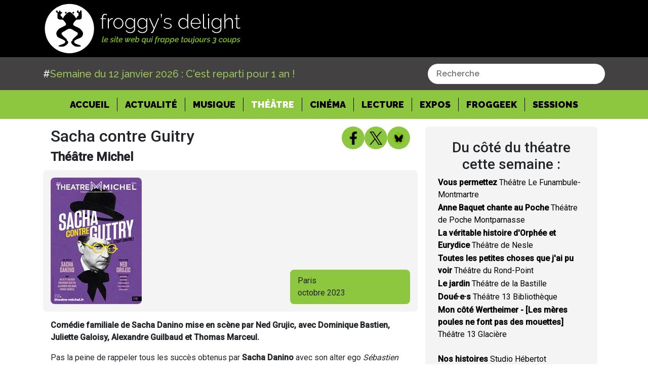

--- FILE ---
content_type: text/html; charset=utf-8
request_url: http://le-fil.froggydelight.com/article-27435-Sacha_contre_Guitry.html
body_size: 25230
content:
<!DOCTYPE html><html lang="fr"><head>
    <!-- Google tag (gtag.js) -->
    <script async="" src="https://www.googletagmanager.com/gtag/js?id=G-W8579FPDGZ"></script>
    <script>
      window.dataLayer = window.dataLayer || [];
      function gtag() {
        dataLayer.push(arguments);
      }
      gtag("js", new Date());
      gtag("config", "G-W8579FPDGZ");
    </script>
    <meta charset="UTF-8">
    <base href="/">
    <title>Sacha contre Guitry - Théâtre Michel</title>
    <meta name="Robots" content="all">
    <meta name="Title" content="Sacha contre Guitry - Théâtre Michel">
    <meta name="Description" content="Com&amp;eacute;die familiale de Sacha Danino mise en sc&amp;egrave;ne par Ned Grujic, avec Dominique Bastien,  Juliette Galoisy, Alexandre Guilbaud et Thomas Marceul.  ...">
    <meta name="Keywords" content="Sacha contre Guitry, Théâtre Michel, theatre">
    <meta name="news_keywords" content="Sacha contre Guitry, Théâtre Michel, theatre">
    <meta property="og:image:type" content="image/jpg">
    <link rel="canonical" href="https://froggydelight.com/article-27435-Sacha_contre_Guitry.html">
    <meta property="og:title" content="Sacha contre Guitry - Théâtre Michel">
    <meta property="og:description" content="Com&amp;eacute;die familiale de Sacha Danino mise en sc&amp;egrave;ne par Ned Grujic, avec Dominique Bastien,  Juliette Galoisy, Alexandre Guilbaud et Thomas Marceul.  ...">
    <meta property="og:image" content="https://froggydelight.com/assets/images/octobre2023/sachaguitry.jpg?v=1768642204246">
    <meta property="og:url" content="https://froggydelight.com/article-27435-Sacha_contre_Guitry.html">
    <meta property="og:type" content="article">
    <meta property="fb:app_id" content="228609230525494">
    <meta name="twitter:image" content="https://froggydelight.com/assets/images/octobre2023/sachaguitry.jpg?v=1768642204246">
    <meta name="twitter:card" content="summary">
    <meta name="twitter:site" content="@froggydelight">
    <meta name="twitter:creator" content="@froggy's team">
    <meta name="twitter:title" content="Sacha contre Guitry - Théâtre Michel">
    <meta name="viewport" content="width=device-width, initial-scale=1">
    <link rel="icon" type="image/x-icon" href="favicon.ico">
    <script async="" src="https://platform.twitter.com/widgets.js" charset="utf-8"></script>
    <link href="https://fonts.googleapis.com/css?family=Roboto:300,400,500" rel="stylesheet">
    <link href="https://fonts.googleapis.com/icon?family=Material+Icons" rel="stylesheet">
    <script src="https://kit.fontawesome.com/b64a8fca10.js" crossorigin="anonymous"></script>
  <link rel="stylesheet" href="styles.5b68b80e13250fb44963.css"><style ng-transition="froggy-V4">.greentextb[_ngcontent-sc0] {
  color: #9ac555;
  font-weight: 300;
}

a[_ngcontent-sc0]:hover {
  color: initial !important;
  text-decoration: initial !important;
}

  .spinner-border {
  margin-left: 20px;
}

body[_ngcontent-sc0], footer[_ngcontent-sc0] {
  font-family: Raleway;
}

[type=search][_ngcontent-sc0] {
  outline-offset: -2px;
  -webkit-appearance: none;
  border-radius: 0px;
}

.btn-outline-success[_ngcontent-sc0] {
  color: #ffffff;
  border-color: #9ac555;
  background: #9ac555;
  border-radius: 0px;
}

.bg-dark[_ngcontent-sc0] {
  background: #000000 !important;
  color: #ffffff;
  font-family: Raleway;
  padding-top: 4%;
  padding-bottom: 4%;
}

.main-container[_ngcontent-sc0] {
  min-height: 80%;
}

.form-inline[_ngcontent-sc0]   i[_ngcontent-sc0] {
  color: grey;
  margin-left: 5px;
  font-size: 21px;
}



@media (min-width: 768px) {
  .search-bar[_ngcontent-sc0] {
    width: 200px;
  }
}



@media (min-width: 992px) {
  .search-bar[_ngcontent-sc0] {
    width: 300px;
  }
}



@media (min-width: 1200px) {
  .search-bar[_ngcontent-sc0] {
    width: 400px;
  }
}

.removeButton[_ngcontent-sc0] {
  font-weight: 10px;
}

.btn-search[_ngcontent-sc0] {
  right: 0;
  position: absolute;
}

.ne-bar[_ngcontent-sc0] {
  width: 40%;
}

.ne-bar[_ngcontent-sc0]   .input-group[_ngcontent-sc0] {
  width: 100%;
}

@media (max-width: 995px) {
  .ne-bar[_ngcontent-sc0] {
    width: 100%;
  }
}

.little-bottom[_ngcontent-sc0] {
  margin-bottom: 50px;
}

.bold-p[_ngcontent-sc0]   p[_ngcontent-sc0] {
  font-size: 18px;
  font-weight: 600;
}

.bold-p[_ngcontent-sc0] {
  margin-bottom: 70px;
}

.weekly-text[_ngcontent-sc0] {
  margin-bottom: 15px !important;
}

.grey-bg[_ngcontent-sc0] {
  background-color: #f4f4f4;
  padding-top: 15px;
}

footer[_ngcontent-sc0] {
  margin-top: 25px;
  background-color: black;
  text-align: center;
  font-family: -apple-system, BlinkMacSystemFont, "Segoe UI", Roboto, "Helvetica Neue", Arial, "Noto Sans", sans-serif, "Apple Color Emoji", "Segoe UI Emoji", "Segoe UI Symbol", "Noto Color Emoji";
}

.footer-title[_ngcontent-sc0] {
  color: white;
  text-align: center;
  padding-top: 15px;
  font-size: 25px;
  font-weight: 600;
}

.img-container[_ngcontent-sc0] {
  width: 100px;
  margin-right: 20px;
}

.img-container[_ngcontent-sc0]   img[_ngcontent-sc0] {
  width: 100%;
  height: 65px;
  -o-object-fit: cover;
     object-fit: cover;
}

.feed-img[_ngcontent-sc0] {
  display: flex;
  width: 50%;
  margin: auto;
  align-items: center;
  justify-content: center;
}

.footer-text[_ngcontent-sc0] {
  width: 50%;
  margin: auto;
  margin-top: 20px;
  color: white;
}

.footer-link[_ngcontent-sc0]   a[_ngcontent-sc0] {
  color: #7fc600 !important;
  text-decoration: underline;
}

footer[_ngcontent-sc0]   .nav-item[_ngcontent-sc0] {
  padding-right: 15px;
  border-right: 1px solid #7fc600;
  margin-right: 20px;
}

.footer-menu[_ngcontent-sc0] {
  margin-top: 20px;
  padding-bottom: 10px;
}

.nav-item-last[_ngcontent-sc0] {
  border-right: 0px solid transparent !important;
}

.social-flex[_ngcontent-sc0] {
  display: flex;
  justify-content: center;
  flex-wrap: wrap;
  align-items: center;
  gap: 12px;
  padding: 15px;
}

.social-flex[_ngcontent-sc0]   img[_ngcontent-sc0] {
  max-width: 40px;
  height: 40px;
  cursor: pointer;
}

.navbar-nav-footer[_ngcontent-sc0] {
  display: flex;
  flex-direction: row !important;
  padding-left: 0;
  margin-bottom: 0;
  list-style: none;
  width: 50%;
  text-align: center;
  margin: auto;
  align-items: center;
  justify-content: center;
}

.navbar-nav-footer[_ngcontent-sc0]   .nav-link[_ngcontent-sc0] {
  padding: initial !important;
  width: auto;
  display: initial;
}

.navbar-nav-footer[_ngcontent-sc0]   a[_ngcontent-sc0] {
  color: white !important;
}

.festival-template1[_ngcontent-sc0]   img[_ngcontent-sc0] {
  width: 100%;
}

.festival-template1[_ngcontent-sc0], .festival-template2[_ngcontent-sc0] {
  background-color: #f4f4f4;
  margin-bottom: 25px;
  margin-right: 0px !important;
}

.festival-template1[_ngcontent-sc0]   .col-sm-4[_ngcontent-sc0] {
  padding-left: 0px;
}

.festival-name[_ngcontent-sc0] {
  font-size: 25px;
  font-weight: 400;
}

.festival-date[_ngcontent-sc0] {
  font-weight: 700;
}

.festival-text[_ngcontent-sc0] {
  line-height: 1.3;
}

.festival-link[_ngcontent-sc0] {
  color: grey;
  text-decoration: underline;
}

.festival-link[_ngcontent-sc0]:hover {
  color: grey;
  text-decoration: underline;
}

.festival[_ngcontent-sc0] {
  margin-top: 50px;
}

.festival-template2[_ngcontent-sc0]   p[_ngcontent-sc0], .festival-template2[_ngcontent-sc0]   a[_ngcontent-sc0] {
  padding-left: 10px;
}

.festival-template2[_ngcontent-sc0]   p[_ngcontent-sc0], .festival-template2[_ngcontent-sc0]   a[_ngcontent-sc0] {
  padding-left: 10px;
  margin-top: 10px;
}

.linkvert[_ngcontent-sc0] {
  color: #8dc73f !important;
  text-decoration: none;
  font-weight: 500;
  background-color: transparent;
}

.navbar-nav-footer[_ngcontent-sc0]   .nav-link[_ngcontent-sc0] {
  padding: initial !important;
  width: auto;
  display: initial;
  text-transform: initial !important;
}

.festival-template2[_ngcontent-sc0]   .festival-link[_ngcontent-sc0] {
  display: block;
  width: 40%;
  background: #676767;
  margin: auto;
  color: white;
  text-decoration: none;
  margin-right: 15px;
  margin-bottom: 10px;
  text-align: center;
}

.h3-title[_ngcontent-sc0] {
  margin-top: 25px;
}

.feed[_ngcontent-sc0] {
  padding-top: 25px;
  background-color: #f4f4f4;
  padding-left: 25px;
  padding-right: 25px;
}

.green-symbol[_ngcontent-sc0] {
  color: #8dc931;
  font-weight: bold;
}

.feed-link[_ngcontent-sc0]   a[_ngcontent-sc0] {
  color: black;
  text-decoration: underline;
}

.feed-link[_ngcontent-sc0]   a[_ngcontent-sc0]:hover {
  color: black;
}

.feed-link[_ngcontent-sc0] {
  margin-bottom: 0px !important;
}

.feed-separator[_ngcontent-sc0] {
  margin-top: 25px;
  font-weight: bold;
}

.feed-archive[_ngcontent-sc0] {
  background-color: #5c5c5c;
  position: relative;
}

.picto-rubrique[_ngcontent-sc0] {
  width: 45px;
  position: absolute;
  left: 5%;
  top: 15px;
}

.archive-link[_ngcontent-sc0] {
  text-align: center;
  margin-bottom: 0px;
  width: 100%;
  padding-top: 25px;
  padding-bottom: 25px;
}

.archive-link[_ngcontent-sc0]   a[_ngcontent-sc0] {
  color: white;
  text-decoration: underline;
}

.archive-link[_ngcontent-sc0]   a[_ngcontent-sc0]:hover {
  color: white;
}

.savoir-plus[_ngcontent-sc0]   img[_ngcontent-sc0] {
  max-width: 45px;
}

.savoir-plus[_ngcontent-sc0] {
  background-color: #8dc73f;
  margin-top: 40px;
  padding: 20px;
}

.savoir-plus[_ngcontent-sc0]   .bandcamp[_ngcontent-sc0], .savoir-plus[_ngcontent-sc0]   .soundcloud[_ngcontent-sc0], .savoir-plus[_ngcontent-sc0]   .facebook[_ngcontent-sc0] {
  display: flex;
  align-items: center;
  margin-top: 10px;
}

.savoir-h3[_ngcontent-sc0] {
  font-weight: bold;
}

.savoir-plus[_ngcontent-sc0]   p[_ngcontent-sc0] {
  margin-left: 15px;
  margin-bottom: 0px;
}

.savoir-plus[_ngcontent-sc0]   p[_ngcontent-sc0]   a[_ngcontent-sc0] {
  color: black;
  text-decoration: underline;
}

.savoir-plus[_ngcontent-sc0]   p[_ngcontent-sc0]   a[_ngcontent-sc0]:hover {
  color: black;
}

.feed-archives[_ngcontent-sc0] {
  background-color: #8dc73f;
  margin-top: 40px;
  padding: 20px;
}

.feed-archives[_ngcontent-sc0]   p[_ngcontent-sc0] {
  margin-bottom: 2px;
}

.feed-archives[_ngcontent-sc0]   p[_ngcontent-sc0]   a[_ngcontent-sc0] {
  color: black;
  text-decoration: underline;
}

.feed-archives[_ngcontent-sc0]   p[_ngcontent-sc0]   a[_ngcontent-sc0]:hover {
  color: black;
}

.main-img[_ngcontent-sc0] {
  max-width: 100%;
}

.header-article[_ngcontent-sc0] {
  margin-top: 25px;
}

.article-logo[_ngcontent-sc0] {
  display: flex;
  justify-content: flex-end;
}

.article-logo[_ngcontent-sc0]   img[_ngcontent-sc0] {
  max-width: 45px;
  height: 45px;
}

.header-article[_ngcontent-sc0]   p[_ngcontent-sc0] {
  margin-bottom: 0px;
}

.header-bg[_ngcontent-sc0] {
  background-color: #f4f4f4;
}

.header-bg[_ngcontent-sc0]   .col-sm-8[_ngcontent-sc0] {
  padding-left: 0px;
}

.header-article[_ngcontent-sc0]   .col-sm-6[_ngcontent-sc0] {
  padding-left: 0px;
}

.header-bg[_ngcontent-sc0]   .col-sm-8[_ngcontent-sc0], .header-bg[_ngcontent-sc0]   .col-sm-4[_ngcontent-sc0], .article-text[_ngcontent-sc0]   .col-sm-12[_ngcontent-sc0] {
  padding-left: 0px;
  padding-right: 0px;
}

.header-bg[_ngcontent-sc0]   .col-sm-4[_ngcontent-sc0] {
  display: flex;
}

.date-label[_ngcontent-sc0] {
  margin-bottom: 0px;
  margin-top: auto;
  background-color: #8dc73f;
  width: 100%;
  padding-left: 15px;
  padding-top: 10px;
  padding-bottom: 10px;
}

.date-label[_ngcontent-sc0]   span[_ngcontent-sc0] {
  font-weight: 700;
}

.title-1[_ngcontent-sc0] {
  font-weight: 500;
  font-size: 24px;
}

.title-2[_ngcontent-sc0] {
  font-weight: 700;
}

p.intro-text[_ngcontent-sc0] {
  margin-top: 25px;
  margin-bottom: 25px;
  font-style: italic;
}

.article-text[_ngcontent-sc0]   p[_ngcontent-sc0] {
  margin-bottom: 10px;
}

.article-signature[_ngcontent-sc0] {
  display: flex;
  align-items: baseline;
}

.article-signature[_ngcontent-sc0]   img[_ngcontent-sc0] {
  height: 40px;
  width: auto;
}

.article-signature[_ngcontent-sc0]   p[_ngcontent-sc0] {
  margin-bottom: -1px;
  text-decoration: underline;
  margin-top: auto;
  padding-left: 10px;
  font-weight: 800;
  color: #8dc73f;
}

.video-article[_ngcontent-sc0]   iframe[_ngcontent-sc0] {
  width: 100%;
  height: 400px;
}

.video-article[_ngcontent-sc0] {
  margin-top: 50px;
}

.newsletter[_ngcontent-sc0], .contact[_ngcontent-sc0] {
  background: #f4f4f4;
  padding: 15px 40px !important;
}

.contact-title[_ngcontent-sc0], .newsletter-title[_ngcontent-sc0] {
  margin-top: 25px !important;
  margin-bottom: 10px;
}

.right-input[_ngcontent-sc0] {
  width: 100%;
  text-align: right;
  margin-top: 25px;
}

.right-input[_ngcontent-sc0]   input[_ngcontent-sc0] {
  background-color: #7e7e7e;
  color: white;
  border: 0px solid transparent;
  padding: 5px 40px;
}

.search-title[_ngcontent-sc0] {
  margin-bottom: 5px !important;
  font-weight: bold;
  font-size: 19px;
}

.archive[_ngcontent-sc0] {
  margin-top: 40px;
}

.bold-feed[_ngcontent-sc0] {
  font-weight: bold;
}

.programme[_ngcontent-sc0] {
  font-weight: bold;
}

.fin-programme[_ngcontent-sc0] {
  margin-top: 20px !important;
}

.again[_ngcontent-sc0]   .col-sm-2[_ngcontent-sc0] {
  margin-top: 15px !important;
}

.row[_ngcontent-sc0]   .col-sm-3[_ngcontent-sc0] {
  margin-top: 15px !important;
}

img[_ngcontent-sc0] {
  max-width: 100%;
}

body[_ngcontent-sc0], footer[_ngcontent-sc0] {
  font-family: Raleway !important;
}

.category-top[_ngcontent-sc0] {
  margin-top: 20px;
}

.session-title[_ngcontent-sc0] {
  font-weight: 300;
  margin-bottom: 25px;
}
/*# sourceMappingURL=[data-uri] */</style><style ng-transition="froggy-V4">h4[_ngcontent-sc3], p[_ngcontent-sc3] {
  color: white;
}

h4[_ngcontent-sc3] {
  text-transform: uppercase;
  margin-top: 40px;
}

a[_ngcontent-sc3] {
  color: #8DC73F;
}

.samples[_ngcontent-sc3] {
  display: flex;
  margin: 25px;
  justify-content: center;
  flex-wrap: wrap;
}

.samples[_ngcontent-sc3]   a[_ngcontent-sc3] {
  position: relative;
}

.samples[_ngcontent-sc3]   img[_ngcontent-sc3] {
  height: 160px;
}

.samples[_ngcontent-sc3]   .info[_ngcontent-sc3] {
  display: none;
  position: absolute;
}

.samples[_ngcontent-sc3]   a[_ngcontent-sc3]:hover   img[_ngcontent-sc3] {
  filter: blur(5px);
  transition-duration: 200ms;
}

.samples[_ngcontent-sc3]   a[_ngcontent-sc3]:hover   .info[_ngcontent-sc3] {
  display: block;
  top: 15px;
  font-weight: 600;
  color: white;
  padding: 12px;
  text-shadow: 1px 1px 2px #8DC73F;
}

@media (max-width: 500px) {
  .samples[_ngcontent-sc3]   img[_ngcontent-sc3] {
    height: 100px;
  }
}
/*# sourceMappingURL=[data-uri] */</style><style ng-transition="froggy-V4">@import url("https://fonts.googleapis.com/css?family=Raleway:200,200i,300,300i,400,400i,500,500i,600,600i,700,700i,800,800i,900,900i");
.greentext[_ngcontent-sc1] {
  color: #9ac555;
}
.greentexta[_ngcontent-sc1] {
  color: #9ac555;
  font-weight: 500;
  font-size: 20px;
}
.greentexta[_ngcontent-sc1]   span[_ngcontent-sc1]:nth-child(2n+1) {
  color: white;
}
.navbar-brand[_ngcontent-sc1]   .white-text[_ngcontent-sc1] {
  color: white;
}
.navbar-light[_ngcontent-sc1]   .navbar-nav[_ngcontent-sc1]   .nav-link[_ngcontent-sc1] {
  color: black;
  opacity: 1;
  font-weight: 900 !important;
}
.navbar-light[_ngcontent-sc1]   .navbar-nav[_ngcontent-sc1]   .nav-link[_ngcontent-sc1] {
  color: #000000;
}
.navbar-light[_ngcontent-sc1]   .navbar-nav[_ngcontent-sc1]   .active[_ngcontent-sc1]    > .nav-link[_ngcontent-sc1] {
  color: #ffffff;
  font-weight: bold;
}
.navbar-brand[_ngcontent-sc1] {
  font-size: 18px;
}
.navbar[_ngcontent-sc1] {
  position: relative;
  display: flex;
  flex-wrap: wrap;
  align-items: center;
  justify-content: space-between;
  padding: 0rem 3rem;
}
.navbar-froggy-center[_ngcontent-sc1] {
  justify-content: center;
}
.navbar-light[_ngcontent-sc1]   .navbar-nav[_ngcontent-sc1]   .nav-link[_ngcontent-sc1]:hover {
  color: white !important;
}
.navbar-light[_ngcontent-sc1]   .navbar-nav[_ngcontent-sc1]   .nav-link[_ngcontent-sc1]:active {
  color: white !important;
}
.navbar-light[_ngcontent-sc1]   .navbar-nav[_ngcontent-sc1]   .nav-link[_ngcontent-sc1] {
  padding-right: 15px !important;
  padding-left: 15px !important;
  border-right: solid 1px black;
  padding-top: 0px;
  padding-bottom: 0px;
  font-size: 18px;
  transition: 0.3s;
}
.navbar-light[_ngcontent-sc1]   .nav-item-last[_ngcontent-sc1]   .nav-link[_ngcontent-sc1] {
  border-right: 0px solid transparent;
}
.logo-froggy[_ngcontent-sc1] {
  width: 400px;
}
.bg-noir[_ngcontent-sc1] {
  background-color: black;
}
.bg-grey[_ngcontent-sc1] {
  background: #434142 !important;
  color: #ffffff;
  font-family: Raleway;
  padding-top: 1%;
  padding-bottom: 1%;
}
.bg-green[_ngcontent-sc1] {
  background: #8dc73f !important;
  color: #000000;
  font-family: Raleway;
  padding: 5px;
}
.menu-froggy[_ngcontent-sc1] {
  padding-top: 10px !important;
  padding-bottom: 10px !important;
}
.nav-link[_ngcontent-sc1] {
  text-transform: uppercase;
}
a[_ngcontent-sc1]:hover {
  color: initial !important;
  text-decoration: initial !important;
}
.is-active[_ngcontent-sc1] {
  color: #fff !important;
}
.navbar-toggler[_ngcontent-sc1] {
  background-color: #8dc73f;
  border-radius: 50%;
  height: 50px;
  width: 50px;
  display: none;
  align-items: center;
}
.mobile-bar-and-toggler[_ngcontent-sc1] {
  display: flex;
  gap: 15px;
  align-items: center;
}
.bar-is-visible[_ngcontent-sc1] {
  justify-content: center;
  padding: 5px;
}
.last-item[_ngcontent-sc1] {
  border-right: none !important;
}
@media (max-width: 1100px) {
  .logo-froggy[_ngcontent-sc1] {
    width: 300px;
  }
  .bg-green[_ngcontent-sc1] {
    padding: 0px;
  }
}
@media (max-width: 990px) {
  .navbar-light[_ngcontent-sc1]   .navbar-nav[_ngcontent-sc1]   .nav-link[_ngcontent-sc1] {
    padding: 10px;
    text-align: center;
    border-right: 0px solid transparent;
  }
  .header-bg[_ngcontent-sc1]   .col-sm-8[_ngcontent-sc1], .header-bg[_ngcontent-sc1]   .col-sm-4[_ngcontent-sc1], .article-text[_ngcontent-sc1]   .col-sm-12[_ngcontent-sc1] {
    padding-left: 15px;
    padding-right: 15px;
  }
  .navbar-toggler[_ngcontent-sc1] {
    display: flex;
  }
}
@media (max-width: 650px) {
  .logo-froggy[_ngcontent-sc1] {
    width: 200px;
  }
  .top-navbar[_ngcontent-sc1] {
    height: 60px;
  }
}
@media (max-width: 500px) {
  .navbar-froggy[_ngcontent-sc1] {
    padding: 5px;
  }
  .container-search[_ngcontent-sc1] {
    padding: 0;
  }
}
/*# sourceMappingURL=[data-uri] */</style><style ng-transition="froggy-V4">.search[_ngcontent-sc4] {
  cursor: pointer;
  height: 35px;
}

.search-bar[_ngcontent-sc4] {
  display: flex;
  align-items: center;
  justify-content: space-between;
  background-color: #ffffff;
  padding: 7px 15px;
  border: none;
  border-radius: 20px;
  width: 350px;
}

.search-bar[_ngcontent-sc4]   .input[_ngcontent-sc4] {
  border: none;
  font-size: 16px;
  color: #000000;
  font-weight: 600;
  width: 100%;
}

.search-bar[_ngcontent-sc4]   .input[_ngcontent-sc4]:focus {
  outline: none;
}

.search-bar[_ngcontent-sc4]   img[_ngcontent-sc4] {
  height: 18px;
  cursor: pointer;
}

  .dropdown-menu {
  width: 350px !important;
  overflow-x: hidden;
  text-overflow: ellipsis;
  white-space: nowrap;
}

  .dropdown-item {
  padding: 5px 10px;
}

@media (max-width: 500px) {
  .search-bar[_ngcontent-sc4] {
    width: 100%;
  }
    .dropdown-menu {
    width: 300px !important;
  }
}
/*# sourceMappingURL=[data-uri] */</style><style ng-transition="froggy-V4">.row[_ngcontent-sc5] {
  padding: 15px !important;
}

.article-logo[_ngcontent-sc5] {
  display: inline-flex;
  justify-content: flex-end;
  align-content: center;
  flex: 1;
  gap: 8px;
}

.article-logo[_ngcontent-sc5]   fb-like[_ngcontent-sc5], .article-logo[_ngcontent-sc5]   tweet[_ngcontent-sc5] {
  padding: 2px;
}

.header-article[_ngcontent-sc5]   p[_ngcontent-sc5] {
  margin-bottom: 0px;
}

.header-bg[_ngcontent-sc5] {
  background-color: #f4f4f4;
  border-radius: 8px;
}

.header-bg[_ngcontent-sc5]   .col-sm-8[_ngcontent-sc5] {
  padding-left: 0px;
}

.header-article[_ngcontent-sc5]   .col-sm-6[_ngcontent-sc5] {
  padding-left: 0px;
}

.header-bg[_ngcontent-sc5]   .col-sm-8[_ngcontent-sc5], .header-bg[_ngcontent-sc5]   .col-sm-4[_ngcontent-sc5], .article-text[_ngcontent-sc5]   .col-sm-12[_ngcontent-sc5] {
  padding-left: 0px;
  padding-right: 0px;
}

.header-bg[_ngcontent-sc5]   .col-sm-4[_ngcontent-sc5] {
  display: flex;
}

date-label[_ngcontent-sc5] {
  margin-bottom: 0px;
  margin-top: auto;
  background-color: #8dc73f;
  width: 100%;
  padding-left: 15px;
  padding-top: 10px;
  padding-bottom: 10px;
}

.date-label[_ngcontent-sc5]   span[_ngcontent-sc5] {
  font-weight: 700;
}

.title-1[_ngcontent-sc5] {
  font-weight: 500;
  font-size: 2rem;
  margin-bottom: 8px;
}

.title-2[_ngcontent-sc5] {
  font-weight: 700;
  font-size: 1.5rem;
  margin-bottom: 0px;
}

p.intro-text[_ngcontent-sc5] {
  margin-top: 25px;
  margin-bottom: 25px;
  font-style: italic;
}

.article-text[_ngcontent-sc5]   p[_ngcontent-sc5] {
  margin-bottom: 10px;
}

.article-signature[_ngcontent-sc5] {
  display: flex;
  align-items: baseline;
}

.article-signature[_ngcontent-sc5]   img[_ngcontent-sc5] {
  height: 40px;
  width: auto;
}

.article-signature[_ngcontent-sc5]   p[_ngcontent-sc5] {
  margin-bottom: -1px;
  text-decoration: underline;
  margin-top: auto;
  padding-left: 10px;
  font-weight: 800;
  color: #8dc73f;
}

.green-symbol[_ngcontent-sc5] {
  color: #8dc931;
  font-weight: bold;
}

.feed[_ngcontent-sc5] {
  padding-top: 25px;
  background-color: #f4f4f4;
  padding-left: 25px;
  padding-right: 25px;
  border-radius: 8px;
}

.feed[_ngcontent-sc5]   h3[_ngcontent-sc5] {
  text-align: center;
}

.feed-link[_ngcontent-sc5]   a[_ngcontent-sc5] {
  color: black;
  transition: 0.2s;
}

.feed-link[_ngcontent-sc5]   a[_ngcontent-sc5]:hover {
  color: #8dc73f;
}

.feed-link[_ngcontent-sc5] {
  margin-bottom: 2px !important;
  cursor: pointer !important;
}

.feed-separator[_ngcontent-sc5] {
  margin-top: 25px;
  font-weight: bold;
}

.feed-archive[_ngcontent-sc5] {
  background-color: #5c5c5c;
  position: relative;
  display: flex;
  padding: 12px;
  flex-direction: row;
  flex-wrap: wrap;
  align-items: center;
  border-bottom-right-radius: 8px;
  border-bottom-left-radius: 8px;
  transition: 0.3s;
}

.savoir-plus[_ngcontent-sc5]   img[_ngcontent-sc5] {
  max-width: 45px;
}

.savoir-plus[_ngcontent-sc5] {
  background-color: #8dc73f;
  margin-top: 40px;
  padding: 20px;
  border-radius: 8px;
}

.savoir-plus[_ngcontent-sc5]   .bandcamp[_ngcontent-sc5], .savoir-plus[_ngcontent-sc5]   .soundcloud[_ngcontent-sc5], .savoir-plus[_ngcontent-sc5]   .facebook[_ngcontent-sc5] {
  display: flex;
  align-items: center;
  margin-top: 10px;
}

.facebook[_ngcontent-sc5]   p[_ngcontent-sc5] {
  overflow-wrap: anywhere;
}

.savoir-h3[_ngcontent-sc5] {
  font-weight: bold;
  text-align: center;
  margin-bottom: 25px;
}

.savoir-plus[_ngcontent-sc5]   p[_ngcontent-sc5] {
  margin-left: 15px;
  margin-bottom: 0px;
}

.savoir-plus[_ngcontent-sc5]   p[_ngcontent-sc5]   a[_ngcontent-sc5] {
  color: black;
  text-decoration: underline;
}

.savoir-plus[_ngcontent-sc5]   p[_ngcontent-sc5]   a[_ngcontent-sc5]:hover {
  color: black;
}

.date-label[_ngcontent-sc5] {
  margin-bottom: 0px;
  margin-top: auto;
  background-color: #8dc73f;
  width: 100%;
  padding-left: 15px;
  padding-top: 10px;
  padding-bottom: 10px;
  border-radius: 8px;
}

.feed-archives[_ngcontent-sc5] {
  background-color: #8dc73f;
  margin-top: 40px;
  padding: 20px;
  border-radius: 8px;
}

.feed-archives[_ngcontent-sc5]   p[_ngcontent-sc5] {
  margin-bottom: 0;
  font-weight: 500;
  text-align: justify;
}

.feed-archives[_ngcontent-sc5]   p[_ngcontent-sc5]   a[_ngcontent-sc5] {
  color: black;
  text-decoration: underline;
}

.feed-archives[_ngcontent-sc5]   p[_ngcontent-sc5]   a[_ngcontent-sc5]:hover {
  color: black;
}

.corps[_ngcontent-sc5]  table {
  width: auto !important;
}

.corps[_ngcontent-sc5]  iframe {
  width: -webkit-fill-available !important;
}

.main-img[_ngcontent-sc5] {
  max-width: 100%;
  border-radius: 8px;
}

.picto-rubrique[_ngcontent-sc5] {
  width: 45px;
}

.archive-link[_ngcontent-sc5] {
  padding: 0px;
  margin: 0px;
  flex: 2;
  text-align: center;
}

.archive-link[_ngcontent-sc5]   a[_ngcontent-sc5] {
  cursor: pointer;
  color: white;
  font-weight: 500;
}

.feed-archive[_ngcontent-sc5]:hover {
  background-color: #8dc73f;
  color: black;
  cursor: pointer;
}

.archive-feed-link[_ngcontent-sc5]   a[_ngcontent-sc5] {
  display: inherit;
  text-decoration: none !important;
  transition: color 0.3s;
}

.archive-feed-link[_ngcontent-sc5]   a[_ngcontent-sc5]:hover {
  color: white !important;
  cursor: pointer;
}

.spinner[_ngcontent-sc5] {
  text-align: center;
  line-height: 30;
}

.corps[_ngcontent-sc5]  img {
  height: auto !important;
  max-width: 100% !important;
}

@media (max-width: 500px) {
  .title-1[_ngcontent-sc5] {
    font-size: x-large;
  }
  .header-article[_ngcontent-sc5] {
    margin-top: 0;
  }
  .article-logo-wrapper[_ngcontent-sc5] {
    padding: 0 !important;
  }
}

.first-header-article[_ngcontent-sc5] {
  display: flex;
  flex-direction: row-reverse;
  align-items: end;
  margin-bottom: 12px;
}

.first-header-article[_ngcontent-sc5]   .header-title[_ngcontent-sc5] {
  flex: 3;
}

@media (max-width: 500px) {
  .first-header-article[_ngcontent-sc5] {
    flex-direction: column;
    align-items: start;
  }
  .article-logo[_ngcontent-sc5] {
    width: 100%;
    display: flex;
    justify-content: flex-end;
    gap: 5px;
  }
}

.article-details-title[_ngcontent-sc5]   h1[_ngcontent-sc5] {
  font-weight: 500;
  font-size: 2rem;
  margin-bottom: 8px;
  text-align: left !important;
}

.article-details-title[_ngcontent-sc5]   h2[_ngcontent-sc5] {
  font-weight: 700;
  font-size: 1.5rem;
  margin-bottom: 0;
}
/*# sourceMappingURL=[data-uri] */</style><meta name="twitter:description" content="Com&amp;eacute;die familiale de Sacha Danino mise en sc&amp;egrave;ne par Ned Grujic, avec Dominique Bastien,  Juliette Galoisy, Alexandre Guilbaud et Thomas Marceul.  ..."><style ng-transition="froggy-V4">.wrapper[_ngcontent-sc6] {
  background-color: #8dc73f;
  height: 45px;
  width: 45px;
  display: flex;
  justify-content: center;
  align-items: center;
  border-radius: 50%;
  cursor: pointer;
  transition: 0.3s;
}
.wrapper[_ngcontent-sc6]   img[_ngcontent-sc6] {
  height: 26px;
}
.wrapper[_ngcontent-sc6]:hover {
  box-shadow: rgba(100, 100, 111, 0.2) 0px 7px 29px 0px;
}
/*# sourceMappingURL=[data-uri] */</style></head>
  <body>
    <div id="fb-root"></div>
    <script async="" defer="" crossorigin="anonymous" src="https://connect.facebook.net/fr_FR/sdk.js#xfbml=1&amp;version=v9.0&amp;appId=228609230525494&amp;autoLogAppEvents=1" nonce="WkXc1DyD"></script>
    <app-root _nghost-sc0="" ng-version="7.2.16"><!----><navbar _ngcontent-sc0="" _nghost-sc1=""><nav _ngcontent-sc1="" class="navbar navbar-light navbar-froggy bg-noir"><div _ngcontent-sc1="" class="container top-navbar"><a _ngcontent-sc1="" class="navbar-brand" href="/accueil"><img _ngcontent-sc1="" class="logo-froggy" src="../../assets/pictures/logo/logo_froggy.svg"></a><div _ngcontent-sc1="" class="mobile-bar-and-toggler"><button _ngcontent-sc1="" aria-controls="navbarNavDropdown" aria-expanded="false" aria-label="Toggle navigation" class="navbar-toggler" data-target="#navbarNavDropdown" data-toggle="collapse" type="button"><span _ngcontent-sc1="" class="navbar-toggler-icon"></span></button></div></div></nav><nav _ngcontent-sc1="" class="navbar navbar-froggy navbar-light bg-grey"><div _ngcontent-sc1="" class="container container-search"><span _ngcontent-sc1="" class="greentexta"><span _ngcontent-sc1="">#</span>Semaine du 12 janvier 2026 : C'est reparti pour 1 an ! </span><search-bar _ngcontent-sc1="" _nghost-sc4=""><!----><!----><div _ngcontent-sc4="" class="search-bar"><input _ngcontent-sc4="" aria-multiline="false" autocapitalize="off" autocorrect="off" class="input ng-untouched ng-pristine ng-valid" name="recherche" placeholder="Recherche" role="combobox" type="text" value="" autocomplete="off" aria-autocomplete="list" aria-expanded="false"><!----></div></search-bar></div></nav><nav _ngcontent-sc1="" class="navbar navbar-expand-lg navbar-light bg-green"><div _ngcontent-sc1="" class="collapse navbar-collapse navbar-froggy-center" id="navbarNavDropdown"><ul _ngcontent-sc1="" class="navbar-nav menu-froggy"><li _ngcontent-sc1="" class="nav-item" data-target=".navbar-collapse.show" data-toggle="collapse"><a _ngcontent-sc1="" class="nav-link" href="/accueil">Accueil <span _ngcontent-sc1="" class="sr-only">(current)</span></a></li><li _ngcontent-sc1="" class="nav-item" data-target=".navbar-collapse.show" data-toggle="collapse"><a _ngcontent-sc1="" class="nav-link" href="/actualite"> Actualité</a></li><li _ngcontent-sc1="" class="nav-item" data-target=".navbar-collapse.show" data-toggle="collapse"><a _ngcontent-sc1="" class="nav-link" href="/musique"> Musique</a></li><li _ngcontent-sc1="" class="nav-item" data-target=".navbar-collapse.show" data-toggle="collapse"><a _ngcontent-sc1="" class="nav-link" href="/theatre"> Théâtre</a></li><li _ngcontent-sc1="" class="nav-item" data-target=".navbar-collapse.show" data-toggle="collapse"><a _ngcontent-sc1="" class="nav-link" href="/cinema"> Cinéma</a></li><li _ngcontent-sc1="" class="nav-item" data-target=".navbar-collapse.show" data-toggle="collapse"><a _ngcontent-sc1="" class="nav-link" href="/lecture">Lecture</a></li><li _ngcontent-sc1="" class="nav-item" data-target=".navbar-collapse.show" data-toggle="collapse"><a _ngcontent-sc1="" class="nav-link" href="/expo"> Expos</a></li><li _ngcontent-sc1="" class="nav-item" data-target=".navbar-collapse.show" data-toggle="collapse"><a _ngcontent-sc1="" class="nav-link" href="/froggeek">Froggeek</a></li><li _ngcontent-sc1="" class="nav-item" data-target=".navbar-collapse.show" data-toggle="collapse"><a _ngcontent-sc1="" class="nav-link last-item" href="/sessions">Sessions</a></li></ul></div></nav></navbar><!----><div _ngcontent-sc0="" class="main-container"><router-outlet _ngcontent-sc0=""></router-outlet><app-article-details _nghost-sc5=""><div _ngcontent-sc5="" class="container"><!----><!----><div _ngcontent-sc5="" class="row"><div _ngcontent-sc5="" class="col-md-12 col-lg-8 article" id="article"><div _ngcontent-sc5="" class="first-header-article"><div _ngcontent-sc5="" class="article-logo"><social-network-button _ngcontent-sc5="" icon="facebook" _nghost-sc6=""><a _ngcontent-sc6="" class="wrapper" target="_blank" href="null"><img _ngcontent-sc6="" src="assets/icons/facebook.png"></a></social-network-button><social-network-button _ngcontent-sc5="" icon="twitter" _nghost-sc6=""><a _ngcontent-sc6="" class="wrapper" target="_blank" href="null"><img _ngcontent-sc6="" src="assets/icons/twitter.png"></a></social-network-button><social-network-button _ngcontent-sc5="" icon="bluesky" _nghost-sc6=""><a _ngcontent-sc6="" class="wrapper" target="_blank" href="null"><img _ngcontent-sc6="" src="assets/icons/bluesky.png"></a></social-network-button></div><div _ngcontent-sc5="" class="article-details-title"><h1 _ngcontent-sc5="">Sacha contre Guitry</h1><h2 _ngcontent-sc5="">Théâtre Michel</h2></div></div><!----><div _ngcontent-sc5="" class="header-article"><div _ngcontent-sc5="" class="row header-bg"><div _ngcontent-sc5="" class="col-sm-8"><!----><img _ngcontent-sc5="" class="main-img" onerror="this.src='../../assets/images_generiques/img_generique1.png'" src="../../assets/images/octobre2023/sachaguitry.jpg"></div><!----><div _ngcontent-sc5="" class="col-sm-4"><div _ngcontent-sc5="" class="date-label"><p _ngcontent-sc5="">Paris</p><p _ngcontent-sc5="">octobre 2023</p></div></div></div><div _ngcontent-sc5="" class="row article-text"><div _ngcontent-sc5="" class="col-sm-12"><div _ngcontent-sc5="" class="corps"><p><strong>Comédie familiale de Sacha Danino mise en scène par Ned Grujic, avec Dominique Bastien,  Juliette Galoisy, Alexandre Guilbaud et Thomas Marceul.</strong></p>
        	  <p>Pas la peine de rappeler tous les succès obtenus par <span class="GRAS">Sacha Danino</span> avec son alter ego <span class="ITALIC">Sébastien Azzopardi</span>. Cette fois, le dramaturge est seul mais, on est vite rassuré, il a trouvé un "partenaire" encore plus célèbre que son co-auteur favori, puisque c'est à Sacha Guitry qu'il rend hommage dans cette pièce légère dans sa forme, maligne dans son fond.</p>
        	  <p> Oh ! Il n'est pas le premier, mais lui, contrairement à bien d'autres, a su trouver le ton juste. "Son" Sacha n'est pas une caricature. Le metteur en scène <span class="GRAS">Ned Grujic</span> n'a pas demandé à son comédien (<span class="GRAS">Thomas Marceul</span>) d'imiter la voix du "Maître", simplement d'en reprendre le phrasé et de soigner sa gestuelle, sans tomber dans l'emphase de grands mouvements de bras. Dans le beau costume blanc que lui a attribué <span class="GRAS">Magali Perrin-Toinin</span>, il est à la fois élégant et un peu fantomatique, ce qui convient bien à ce qu'a cherché Sacha Danino. Dans "Sacha contre Guitry", les Guitry père et fils ne sont pas "vivants" mais sortent d'un livre lu par le héros, ce qui entraînera quelques gags bien dans l'esprit taquin de Sacha Danino, comme celui du marque-page ou des pages qu'on tourne...</p>
        	  <p> L'idée-force de l'auteur aura été de créer un héros, Alexandre (tiens tiens) joué par <span class="GRAS">Alexandre Guilbaud$</span>, qui lui aussi est en conflit avec un père qu'il vénère et aux yeux duquel il croit passer pour un raté. Pour comprendre la situation, il fera fi de la psychanalyse et prendra pour modèle les Guitry, avec pour base "Mon père avait raison", l'un des textes écrits par Sacha pour Lucien. On l'a dit, Sacha Danino est plein d'astuce. Avec en mains, du pur Guitry, il peut décrire la situation des uns et des autres (<span class="GRAS">Dominique Bastien</span> jouant les deux pères) sans avoir besoin d'écrire des scènes "à la manière de".</p>
        	  <p> Constamment amusant sans avoir besoin de déclencher rires sur rires, "<span class="GRAS">Sacha contre Guitry</span>" peut être vu autant par les "Guitry-olâtres" que par ceux qui ignoraient tout de l'acteur et peut-être même du réalisateur. Les acteurs sont tous épatants, notamment<span class="GRAS"> Juliette Galoisy</span>, chargée de jouer tous les rôles féminins, qui sait nourrir toutes ses courtes apparitions. La fin est pleine d'émotions et l'on doit aussi saluer l'ingéniosité d'une scénographie presque évidente d'<span class="GRAS">Olivier Prost</span> , permettant à de multiplier les beaux effets de lumière d'<span class="GRAS">Antonio De Carvalho</span>.</p>
        	  <p> Une pièce qui passe à l'heure de l'apéritif mais qui allie la rigueur et la fantaisie des spectacles qui vont durer et qui, plus tard, seront souvent repris <br>
      	    </p></div></div></div><div _ngcontent-sc5="" class="row"><div _ngcontent-sc5="" class="article-signature"><img _ngcontent-sc5="" src="../../assets/pictures/signature_article.svg"><!----></div></div></div></div><!----><!----><div _ngcontent-sc5="" class="col-md-12 col-lg-4"><!----><!----><div _ngcontent-sc5="" class="feed"><h3 _ngcontent-sc5="">À lire aussi</h3><!----><!----><!----><!----><br _ngcontent-sc5=""></div><div _ngcontent-sc5="" class="feed-archive"><img _ngcontent-sc5="" class="picto-rubrique" src="../../assets/pictures/picto_rubrique.svg"><p _ngcontent-sc5="" class="archive-link"><a _ngcontent-sc5="">Accès aux archives de la rubrique</a></p></div><!----><!----></div></div></div></app-article-details></div><footer _ngcontent-sc0=""><div _ngcontent-sc0="" class="footer"><app-taste-of-indie _ngcontent-sc0="" _nghost-sc3=""><div _ngcontent-sc3="" class="container"><div _ngcontent-sc3="" class="row"><div _ngcontent-sc3="" class="col"><h4 _ngcontent-sc3="">Taste of indie</h4><div _ngcontent-sc3="" class="samples"><!----><a _ngcontent-sc3="" target="_blank" href="https://www.tasteofindie.com/dissonant-nation-le-fil-saint-etienne/"><img _ngcontent-sc3="" src="https://www.tasteofindie.com/wp-content/uploads/2013-05-31-Dissonant_Nation-Le_Fil_(Saint_Etienne)/dissonant-nation-le-fil-saint-etienne-01-495x400.jpg"><span _ngcontent-sc3="" class="info">Dissonant Nation – Le Fil (Saint Etienne)</span></a><a _ngcontent-sc3="" target="_blank" href="https://www.tasteofindie.com/el-presidente-les-trans-2005/"><img _ngcontent-sc3="" src="https://www.tasteofindie.com/wp-content/uploads/2005-12-08-Trans_2005-15-El_Presidente/el-presidente-les-trans-2005-01-240x240.jpg"><span _ngcontent-sc3="" class="info">El Presidente – Les Trans 2005</span></a><a _ngcontent-sc3="" target="_blank" href="https://www.tasteofindie.com/holiday-ghosts-les-trans-2025/"><img _ngcontent-sc3="" src="https://www.tasteofindie.com/wp-content/uploads/2025/12/IFV_8358-495x400.jpg"><span _ngcontent-sc3="" class="info">Holiday Ghosts – Les Trans 2025</span></a><a _ngcontent-sc3="" target="_blank" href="https://www.tasteofindie.com/wang-lei-les-trans-2004/"><img _ngcontent-sc3="" src="https://www.tasteofindie.com/wp-content/uploads/2004-12-03-Trans_2004_25_Wang_Lei/wang-lei-les-trans-2004-01-495x400.jpg"><span _ngcontent-sc3="" class="info">Wang Lei – Les Trans 2004</span></a><a _ngcontent-sc3="" target="_blank" href="https://www.tasteofindie.com/irma-festival-les-vieilles-charrues-2012/"><img _ngcontent-sc3="" src="https://www.tasteofindie.com/wp-content/uploads/2012-07-21-Charrues_2012-29-Irma/irma-festival-les-vieilles-charrues-2012-01-240x240.jpg"><span _ngcontent-sc3="" class="info">Irma – Festival Les Vieilles Charrues 2012</span></a></div><p _ngcontent-sc3="">Le site des photographes de Froggy's Delight mérite que vous y jetiez un coup d'oeil pour y découvrir des tas de séries de photos d'artistes sur scènes et hors scène, déjà vues dans nos colonnes ou pas ...</p><a _ngcontent-sc3="" href="https://www.tasteofindie.com" target="_blank">www.tasteofindie.com</a></div></div></div></app-taste-of-indie><div _ngcontent-sc0="" class="footer-social"><div _ngcontent-sc0="" class="social-flex"><img _ngcontent-sc0="" src="../assets/pictures/picto_YT_vert.svg"><img _ngcontent-sc0="" src="../assets/pictures/picto_X_vert.png"><img _ngcontent-sc0="" src="../assets/pictures/picto_FB_vert.svg"><img _ngcontent-sc0="" src="../assets/pictures/picto_TWITCH_vert.svg"><img _ngcontent-sc0="" src="../assets/pictures/picto_ToI_vert.svg"><img _ngcontent-sc0="" src="../assets/pictures/picto_insta_vert_noir.svg"><img _ngcontent-sc0="" src="../assets/pictures/picto_bluesky_vert.png"><img _ngcontent-sc0="" src="../assets/pictures/picto_mastodon_vert.png"></div></div><div _ngcontent-sc0="" class="footer-menu"><ul _ngcontent-sc0="" class="navbar-nav-footer"><li _ngcontent-sc0="" class="nav-item"><a _ngcontent-sc0="" class="nav-link" routerlink="/contact" href="/contact"> Contact</a></li><li _ngcontent-sc0="" class="nav-item"><a _ngcontent-sc0="" class="nav-link" routerlink="/legal-notices" href="/legal-notices"> Mentions legales</a></li><li _ngcontent-sc0="" class="nav-item nav-item-last"><a _ngcontent-sc0="" class="nav-link" routerlink="/archives" href="/archives"> Archives</a></li></ul></div></div></footer></app-root>
  <script type="text/javascript" src="runtime.4cd17dad50b0f888773e.js"></script><script type="text/javascript" src="es2015-polyfills.1905b039bfbf91927171.js" nomodule=""></script><script type="text/javascript" src="polyfills.b7c5b10606aa202be8fb.js"></script><script type="text/javascript" src="scripts.dee391ab3718260e7cb2.js"></script><script type="text/javascript" src="main.01d5ab9171f95bb5a982.js"></script>

<script id="froggy-V4-state" type="application/json">{&q;G.https://backend.froggydelight.com/taste-of-indie/json?&q;:{&q;body&q;:[{&q;href&q;:&q;https://www.tasteofindie.com/dissonant-nation-le-fil-saint-etienne/&q;,&q;img&q;:&q;https://www.tasteofindie.com/wp-content/uploads/2013-05-31-Dissonant_Nation-Le_Fil_(Saint_Etienne)/dissonant-nation-le-fil-saint-etienne-01-495x400.jpg&q;,&q;info&q;:&q;Dissonant Nation – Le Fil (Saint Etienne)&q;},{&q;href&q;:&q;https://www.tasteofindie.com/el-presidente-les-trans-2005/&q;,&q;img&q;:&q;https://www.tasteofindie.com/wp-content/uploads/2005-12-08-Trans_2005-15-El_Presidente/el-presidente-les-trans-2005-01-240x240.jpg&q;,&q;info&q;:&q;El Presidente – Les Trans 2005&q;},{&q;href&q;:&q;https://www.tasteofindie.com/holiday-ghosts-les-trans-2025/&q;,&q;img&q;:&q;https://www.tasteofindie.com/wp-content/uploads/2025/12/IFV_8358-495x400.jpg&q;,&q;info&q;:&q;Holiday Ghosts – Les Trans 2025&q;},{&q;href&q;:&q;https://www.tasteofindie.com/wang-lei-les-trans-2004/&q;,&q;img&q;:&q;https://www.tasteofindie.com/wp-content/uploads/2004-12-03-Trans_2004_25_Wang_Lei/wang-lei-les-trans-2004-01-495x400.jpg&q;,&q;info&q;:&q;Wang Lei – Les Trans 2004&q;},{&q;href&q;:&q;https://www.tasteofindie.com/irma-festival-les-vieilles-charrues-2012/&q;,&q;img&q;:&q;https://www.tasteofindie.com/wp-content/uploads/2012-07-21-Charrues_2012-29-Irma/irma-festival-les-vieilles-charrues-2012-01-240x240.jpg&q;,&q;info&q;:&q;Irma – Festival Les Vieilles Charrues 2012&q;}],&q;headers&q;:{&q;date&q;:[&q;Sat, 17 Jan 2026 09:30:04 GMT&q;],&q;server&q;:[&q;Apache&q;],&q;strict-transport-security&q;:[&q;max-age=16000000&q;],&q;x-powered-by&q;:[&q;Express&q;],&q;access-control-allow-origin&q;:[&q;*&q;],&q;content-type&q;:[&q;application/json; charset=utf-8&q;],&q;content-length&q;:[&q;1255&q;],&q;etag&q;:[&q;W/\&q;4e7-8OtrFoI2qa2n6U0kQ5HEmI75L2Y\&q;&q;]},&q;status&q;:200,&q;statusText&q;:&q;OK&q;,&q;url&q;:&q;https://backend.froggydelight.com/taste-of-indie/json&q;},&q;G.https://backend.froggydelight.com/kronik/details/27435?&q;:{&q;body&q;:[{&q;chronique_id&q;:27435,&q;chronique_type&q;:&q;theatre&q;,&q;chronique_chroniqueur&q;:200,&q;chronique_DateCreation&q;:&q;2023-10-29T16:25:05.000Z&q;,&q;chronique_Titre1&q;:&q;Sacha contre Guitry&q;,&q;chronique_Titre2&q;:&q;Théâtre Michel&q;,&q;chronique_Labels&q;:&q;Paris&q;,&q;chronique_Divers&q;:&q;octobre 2023&q;,&q;chronique_Corps&q;:&q;&l;p&g;&l;strong&g;Com&a;eacute;die familiale de Sacha Danino mise en sc&a;egrave;ne par Ned Grujic, avec Dominique Bastien,  Juliette Galoisy, Alexandre Guilbaud et Thomas Marceul.&l;/strong&g;&l;/p&g;\r\n        \t  &l;p&g;Pas la peine de rappeler tous les succ&a;egrave;s obtenus par &l;span class=\&q;GRAS\&q;&g;Sacha Danino&l;/span&g; avec son alter ego &l;span class=\&q;ITALIC\&q;&g;S&a;eacute;bastien Azzopardi&l;/span&g;. Cette fois, le dramaturge est seul mais, on est vite rassur&a;eacute;, il a trouv&a;eacute; un &a;quot;partenaire&a;quot; encore plus c&a;eacute;l&a;egrave;bre que son co-auteur favori, puisque c&s;est &a;agrave; Sacha Guitry qu&s;il rend hommage dans cette pi&a;egrave;ce l&a;eacute;g&a;egrave;re dans sa forme, maligne dans son fond.&l;/p&g;\r\n        \t  &l;p&g; Oh ! Il n&s;est pas le premier, mais lui, contrairement &a;agrave; bien d&s;autres, a su trouver le ton juste. &a;quot;Son&a;quot; Sacha n&s;est pas une caricature. Le metteur en sc&a;egrave;ne &l;span class=\&q;GRAS\&q;&g;Ned Grujic&l;/span&g; n&s;a pas demand&a;eacute; &a;agrave; son com&a;eacute;dien (&l;span class=\&q;GRAS\&q;&g;Thomas Marceul&l;/span&g;) d&s;imiter la voix du &a;quot;Ma&a;icirc;tre&a;quot;, simplement d&s;en reprendre le phras&a;eacute; et de soigner sa gestuelle, sans tomber dans l&s;emphase de grands mouvements de bras. Dans le beau costume blanc que lui a attribu&a;eacute; &l;span class=\&q;GRAS\&q;&g;Magali Perrin-Toinin&l;/span&g;, il est &a;agrave; la fois &a;eacute;l&a;eacute;gant et un peu fantomatique, ce qui convient bien &a;agrave; ce qu&s;a cherch&a;eacute; Sacha Danino. Dans &a;quot;Sacha contre Guitry&a;quot;, les Guitry p&a;egrave;re et fils ne sont pas &a;quot;vivants&a;quot; mais sortent d&s;un livre lu par le h&a;eacute;ros, ce qui entra&a;icirc;nera quelques gags bien dans l&s;esprit taquin de Sacha Danino, comme celui du marque-page ou des pages qu&s;on tourne...&l;/p&g;\r\n        \t  &l;p&g; L&s;id&a;eacute;e-force de l&s;auteur aura &a;eacute;t&a;eacute; de cr&a;eacute;er un h&a;eacute;ros, Alexandre (tiens tiens) jou&a;eacute; par &l;span class=\&q;GRAS\&q;&g;Alexandre Guilbaud$&l;/span&g;, qui lui aussi est en conflit avec un p&a;egrave;re qu&s;il v&a;eacute;n&a;egrave;re et aux yeux duquel il croit passer pour un rat&a;eacute;. Pour comprendre la situation, il fera fi de la psychanalyse et prendra pour mod&a;egrave;le les Guitry, avec pour base &a;quot;Mon p&a;egrave;re avait raison&a;quot;, l&s;un des textes &a;eacute;crits par Sacha pour Lucien. On l&s;a dit, Sacha Danino est plein d&s;astuce. Avec en mains, du pur Guitry, il peut d&a;eacute;crire la situation des uns et des autres (&l;span class=\&q;GRAS\&q;&g;Dominique Bastien&l;/span&g; jouant les deux p&a;egrave;res) sans avoir besoin d&s;&a;eacute;crire des sc&a;egrave;nes &a;quot;&a;agrave; la mani&a;egrave;re de&a;quot;.&l;/p&g;\r\n        \t  &l;p&g; Constamment amusant sans avoir besoin de d&a;eacute;clencher rires sur rires, &a;quot;&l;span class=\&q;GRAS\&q;&g;Sacha contre Guitry&l;/span&g;&a;quot; peut &a;ecirc;tre vu autant par les &a;quot;Guitry-ol&a;acirc;tres&a;quot; que par ceux qui ignoraient tout de l&s;acteur et peut-&a;ecirc;tre m&a;ecirc;me du r&a;eacute;alisateur. Les acteurs sont tous &a;eacute;patants, notamment&l;span class=\&q;GRAS\&q;&g; Juliette Galoisy&l;/span&g;, charg&a;eacute;e de jouer tous les r&a;ocirc;les f&a;eacute;minins, qui sait nourrir toutes ses courtes apparitions. La fin est pleine d&s;&a;eacute;motions et l&s;on doit aussi saluer l&s;ing&a;eacute;niosit&a;eacute; d&s;une sc&a;eacute;nographie presque &a;eacute;vidente d&s;&l;span class=\&q;GRAS\&q;&g;Olivier Prost&l;/span&g; , permettant &a;agrave; de multiplier les beaux effets de lumi&a;egrave;re d&s;&l;span class=\&q;GRAS\&q;&g;Antonio De Carvalho&l;/span&g;.&l;/p&g;\r\n        \t  &l;p&g; Une pi&a;egrave;ce qui passe &a;agrave; l&s;heure de l&s;ap&a;eacute;ritif mais qui allie la rigueur et la fantaisie des spectacles qui vont durer et qui, plus tard, seront souvent repris &l;br /&g;\r\n      \t    &l;/p&g;&q;,&q;chronique_Extra&q;:&q;&q;,&q;chronique_Status&q;:&q;1&q;,&q;chronique_Pagehtm&q;:&q;sachguitry_202310.htm&q;,&q;chronique_thematique&q;:&q;spectacles&q;,&q;DateCreation&q;:&q;2023-10-23T04:53:18.000Z&q;,&q;chronique_chroniqueur2&q;:0,&q;chronique_chroniqueur3&q;:0,&q;chronique_chroniqueur4&q;:0,&q;chronique_image&q;:&q;images/octobre2023/sachaguitry.jpg&q;}],&q;headers&q;:{&q;date&q;:[&q;Sat, 17 Jan 2026 09:30:04 GMT&q;],&q;server&q;:[&q;Apache&q;],&q;strict-transport-security&q;:[&q;max-age=16000000&q;],&q;x-powered-by&q;:[&q;Express&q;],&q;access-control-allow-origin&q;:[&q;*&q;],&q;content-type&q;:[&q;application/json; charset=utf-8&q;],&q;content-length&q;:[&q;4236&q;],&q;etag&q;:[&q;W/\&q;108c-gRYblSIz/e1KLybFAKXbRj31DuM\&q;&q;]},&q;status&q;:200,&q;statusText&q;:&q;OK&q;,&q;url&q;:&q;https://backend.froggydelight.com/kronik/details/27435&q;},&q;G.https://backend.froggydelight.com/kronik/edito?&q;:{&q;body&q;:[{&q;ed_id&q;:148,&q;ed_dateCreation&q;:&q;2026-01-11T15:59:33.000Z&q;,&q;ed_actif&q;:1,&q;date_Modification&q;:&q;1899-11-29T23:00:00.000Z&q;,&q;name_edito&q;:&q;Semaine du 12 janvier 2026 : C&s;est reparti pour 1 an ! &q;}],&q;headers&q;:{&q;date&q;:[&q;Sat, 17 Jan 2026 09:30:04 GMT&q;],&q;server&q;:[&q;Apache&q;],&q;strict-transport-security&q;:[&q;max-age=16000000&q;],&q;x-powered-by&q;:[&q;Express&q;],&q;access-control-allow-origin&q;:[&q;*&q;],&q;content-type&q;:[&q;application/json; charset=utf-8&q;],&q;content-length&q;:[&q;191&q;],&q;etag&q;:[&q;W/\&q;bf-ujC5vP5fbtxQeJDNC6+bmoeNY0M\&q;&q;]},&q;status&q;:200,&q;statusText&q;:&q;OK&q;,&q;url&q;:&q;https://backend.froggydelight.com/kronik/edito&q;}}</script></body></html>